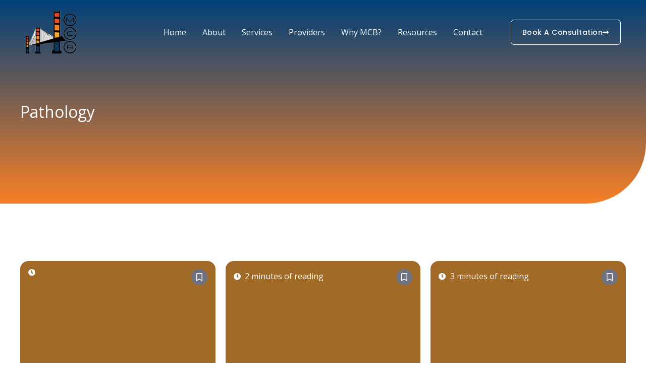

--- FILE ---
content_type: text/css; charset=utf-8
request_url: https://mcbcollects.com/wp-content/uploads/elementor/css/post-1964.css?ver=1768950639
body_size: 1865
content:
.elementor-1964 .elementor-element.elementor-element-6e07954:not(.elementor-motion-effects-element-type-background), .elementor-1964 .elementor-element.elementor-element-6e07954 > .elementor-motion-effects-container > .elementor-motion-effects-layer{background-color:#02010100;}.elementor-1964 .elementor-element.elementor-element-6e07954{transition:background 0.3s, border 0.3s, border-radius 0.3s, box-shadow 0.3s;margin-top:0px;margin-bottom:0px;padding:20px 50px 20px 50px;z-index:1000;}.elementor-1964 .elementor-element.elementor-element-6e07954 > .elementor-background-overlay{transition:background 0.3s, border-radius 0.3s, opacity 0.3s;}.elementor-bc-flex-widget .elementor-1964 .elementor-element.elementor-element-c0b2a80.elementor-column .elementor-widget-wrap{align-items:center;}.elementor-1964 .elementor-element.elementor-element-c0b2a80.elementor-column.elementor-element[data-element_type="column"] > .elementor-widget-wrap.elementor-element-populated{align-content:center;align-items:center;}.elementor-1964 .elementor-element.elementor-element-c0b2a80 > .elementor-element-populated{padding:0px 0px 0px 0px;}.elementor-1964 .elementor-element.elementor-element-2ebc60f{text-align:start;}.elementor-1964 .elementor-element.elementor-element-2ebc60f img{width:70%;}.elementor-bc-flex-widget .elementor-1964 .elementor-element.elementor-element-adf1858.elementor-column .elementor-widget-wrap{align-items:center;}.elementor-1964 .elementor-element.elementor-element-adf1858.elementor-column.elementor-element[data-element_type="column"] > .elementor-widget-wrap.elementor-element-populated{align-content:center;align-items:center;}.elementor-1964 .elementor-element.elementor-element-adf1858.elementor-column > .elementor-widget-wrap{justify-content:flex-end;}.elementor-1964 .elementor-element.elementor-element-adf1858 > .elementor-widget-wrap > .elementor-widget:not(.elementor-widget__width-auto):not(.elementor-widget__width-initial):not(:last-child):not(.elementor-absolute){margin-block-end:0px;}.elementor-1964 .elementor-element.elementor-element-adf1858 > .elementor-element-populated{padding:0px 0px 0px 0px;}.elementor-1964 .elementor-element.elementor-element-464ec28{width:auto;max-width:auto;--e-nav-menu-horizontal-menu-item-margin:calc( 16px / 2 );}.elementor-1964 .elementor-element.elementor-element-464ec28 > .elementor-widget-container{margin:0px 16px 0px 0px;}.elementor-1964 .elementor-element.elementor-element-464ec28 .elementor-menu-toggle{margin-left:auto;}.elementor-1964 .elementor-element.elementor-element-464ec28 .elementor-nav-menu--main .elementor-item{color:var( --e-global-color-astglobalcolor5 );fill:var( --e-global-color-astglobalcolor5 );padding-left:8px;padding-right:8px;}.elementor-1964 .elementor-element.elementor-element-464ec28 .elementor-nav-menu--main:not(.elementor-nav-menu--layout-horizontal) .elementor-nav-menu > li:not(:last-child){margin-bottom:16px;}.elementor-1964 .elementor-element.elementor-element-464ec28 .elementor-nav-menu--dropdown a, .elementor-1964 .elementor-element.elementor-element-464ec28 .elementor-menu-toggle{color:var( --e-global-color-astglobalcolor2 );fill:var( --e-global-color-astglobalcolor2 );}.elementor-1964 .elementor-element.elementor-element-464ec28 .elementor-nav-menu--dropdown{background-color:#FFFFFF;border-radius:6px 6px 6px 6px;}.elementor-1964 .elementor-element.elementor-element-464ec28 .elementor-nav-menu--dropdown a:hover,
					.elementor-1964 .elementor-element.elementor-element-464ec28 .elementor-nav-menu--dropdown a:focus,
					.elementor-1964 .elementor-element.elementor-element-464ec28 .elementor-nav-menu--dropdown a.elementor-item-active,
					.elementor-1964 .elementor-element.elementor-element-464ec28 .elementor-nav-menu--dropdown a.highlighted,
					.elementor-1964 .elementor-element.elementor-element-464ec28 .elementor-menu-toggle:hover,
					.elementor-1964 .elementor-element.elementor-element-464ec28 .elementor-menu-toggle:focus{color:var( --e-global-color-astglobalcolor0 );}.elementor-1964 .elementor-element.elementor-element-464ec28 .elementor-nav-menu--dropdown a:hover,
					.elementor-1964 .elementor-element.elementor-element-464ec28 .elementor-nav-menu--dropdown a:focus,
					.elementor-1964 .elementor-element.elementor-element-464ec28 .elementor-nav-menu--dropdown a.elementor-item-active,
					.elementor-1964 .elementor-element.elementor-element-464ec28 .elementor-nav-menu--dropdown a.highlighted{background-color:#F7F7F7;}.elementor-1964 .elementor-element.elementor-element-464ec28 .elementor-nav-menu--dropdown a.elementor-item-active{color:var( --e-global-color-astglobalcolor0 );background-color:#F7F7F7;}.elementor-1964 .elementor-element.elementor-element-464ec28 .elementor-nav-menu--dropdown li:first-child a{border-top-left-radius:6px;border-top-right-radius:6px;}.elementor-1964 .elementor-element.elementor-element-464ec28 .elementor-nav-menu--dropdown li:last-child a{border-bottom-right-radius:6px;border-bottom-left-radius:6px;}.elementor-1964 .elementor-element.elementor-element-464ec28 div.elementor-menu-toggle{color:var( --e-global-color-text );}.elementor-1964 .elementor-element.elementor-element-464ec28 div.elementor-menu-toggle svg{fill:var( --e-global-color-text );}.elementor-1964 .elementor-element.elementor-element-11d560e .elementor-button{background-color:#F8802600;fill:var( --e-global-color-20858dd6 );color:var( --e-global-color-20858dd6 );box-shadow:0px 0px 0px 0px rgba(0,0,0,0.5);border-style:solid;border-width:1px 1px 1px 1px;border-color:var( --e-global-color-20858dd6 );padding:17px 22px 17px 22px;}.elementor-1964 .elementor-element.elementor-element-11d560e .elementor-button:hover, .elementor-1964 .elementor-element.elementor-element-11d560e .elementor-button:focus{background-color:var( --e-global-color-astglobalcolor0 );color:var( --e-global-color-20858dd6 );border-color:var( --e-global-color-astglobalcolor0 );}.elementor-1964 .elementor-element.elementor-element-11d560e{width:auto;max-width:auto;}.elementor-1964 .elementor-element.elementor-element-11d560e > .elementor-widget-container{padding:0px 0px 0px 32px;}.elementor-1964 .elementor-element.elementor-element-11d560e .elementor-button-content-wrapper{flex-direction:row-reverse;}.elementor-1964 .elementor-element.elementor-element-11d560e .elementor-button .elementor-button-content-wrapper{gap:16px;}.elementor-1964 .elementor-element.elementor-element-11d560e .elementor-button:hover svg, .elementor-1964 .elementor-element.elementor-element-11d560e .elementor-button:focus svg{fill:var( --e-global-color-20858dd6 );}.elementor-1964 .elementor-element.elementor-element-ae08a1a{width:auto;max-width:auto;}.elementor-1964 .elementor-element.elementor-element-ae08a1a > .elementor-widget-container{margin:0px 0px -8px 0px;padding:0px 0px 0px 0px;}.elementor-1964 .elementor-element.elementor-element-ae08a1a .elementor-icon-wrapper{text-align:center;}.elementor-1964 .elementor-element.elementor-element-ae08a1a.elementor-view-stacked .elementor-icon{background-color:var( --e-global-color-20858dd6 );}.elementor-1964 .elementor-element.elementor-element-ae08a1a.elementor-view-framed .elementor-icon, .elementor-1964 .elementor-element.elementor-element-ae08a1a.elementor-view-default .elementor-icon{color:var( --e-global-color-20858dd6 );border-color:var( --e-global-color-20858dd6 );}.elementor-1964 .elementor-element.elementor-element-ae08a1a.elementor-view-framed .elementor-icon, .elementor-1964 .elementor-element.elementor-element-ae08a1a.elementor-view-default .elementor-icon svg{fill:var( --e-global-color-20858dd6 );}.elementor-1964 .elementor-element.elementor-element-ae08a1a .elementor-icon{font-size:24px;}.elementor-1964 .elementor-element.elementor-element-ae08a1a .elementor-icon svg{height:24px;}.elementor-1964 .elementor-element.elementor-element-38f8377{width:auto;max-width:auto;}.elementor-1964 .elementor-element.elementor-element-38f8377 > .elementor-widget-container{margin:0px 0px -8px 0px;padding:0px 0px 0px 0px;}.elementor-1964 .elementor-element.elementor-element-38f8377 .elementor-icon-wrapper{text-align:center;}.elementor-1964 .elementor-element.elementor-element-38f8377.elementor-view-stacked .elementor-icon{background-color:var( --e-global-color-20858dd6 );}.elementor-1964 .elementor-element.elementor-element-38f8377.elementor-view-framed .elementor-icon, .elementor-1964 .elementor-element.elementor-element-38f8377.elementor-view-default .elementor-icon{color:var( --e-global-color-20858dd6 );border-color:var( --e-global-color-20858dd6 );}.elementor-1964 .elementor-element.elementor-element-38f8377.elementor-view-framed .elementor-icon, .elementor-1964 .elementor-element.elementor-element-38f8377.elementor-view-default .elementor-icon svg{fill:var( --e-global-color-20858dd6 );}.elementor-1964 .elementor-element.elementor-element-38f8377 .elementor-icon{font-size:24px;}.elementor-1964 .elementor-element.elementor-element-38f8377 .elementor-icon svg{height:24px;}.elementor-1964 .elementor-element.elementor-element-c80f29c:not(.elementor-motion-effects-element-type-background), .elementor-1964 .elementor-element.elementor-element-c80f29c > .elementor-motion-effects-container > .elementor-motion-effects-layer{background-color:#02010100;}.elementor-1964 .elementor-element.elementor-element-c80f29c{transition:background 0.3s, border 0.3s, border-radius 0.3s, box-shadow 0.3s;margin-top:0px;margin-bottom:0px;padding:20px 50px 20px 50px;z-index:1000;}.elementor-1964 .elementor-element.elementor-element-c80f29c > .elementor-background-overlay{transition:background 0.3s, border-radius 0.3s, opacity 0.3s;}.elementor-bc-flex-widget .elementor-1964 .elementor-element.elementor-element-d52a6ae.elementor-column .elementor-widget-wrap{align-items:center;}.elementor-1964 .elementor-element.elementor-element-d52a6ae.elementor-column.elementor-element[data-element_type="column"] > .elementor-widget-wrap.elementor-element-populated{align-content:center;align-items:center;}.elementor-1964 .elementor-element.elementor-element-d52a6ae > .elementor-element-populated{padding:0px 0px 0px 0px;}.elementor-bc-flex-widget .elementor-1964 .elementor-element.elementor-element-e652c4b.elementor-column .elementor-widget-wrap{align-items:center;}.elementor-1964 .elementor-element.elementor-element-e652c4b.elementor-column.elementor-element[data-element_type="column"] > .elementor-widget-wrap.elementor-element-populated{align-content:center;align-items:center;}.elementor-1964 .elementor-element.elementor-element-e652c4b.elementor-column > .elementor-widget-wrap{justify-content:flex-end;}.elementor-1964 .elementor-element.elementor-element-e652c4b > .elementor-widget-wrap > .elementor-widget:not(.elementor-widget__width-auto):not(.elementor-widget__width-initial):not(:last-child):not(.elementor-absolute){margin-block-end:0px;}.elementor-1964 .elementor-element.elementor-element-e652c4b > .elementor-element-populated{padding:0px 0px 0px 0px;}.elementor-1964 .elementor-element.elementor-element-7312ffe .jet-hamburger-panel__inner{background-color:#FFE0C8;}.elementor-1964 .elementor-element.elementor-element-7312ffe .jet-hamburger-panel__toggle{background-color:var( --e-global-color-astglobalcolor0 );padding:10px 10px 10px 10px;border-radius:3px 3px 3px 3px;}.elementor-1964 .elementor-element.elementor-element-7312ffe{width:auto;max-width:auto;}.elementor-1964 .elementor-element.elementor-element-7312ffe .jet-hamburger-panel{justify-content:flex-end;}.elementor-1964 .elementor-element.elementor-element-7312ffe .jet-hamburger-panel__instance{width:25%;}.elementor-1964 .elementor-element.elementor-element-7312ffe .jet-hamburger-panel__close-button{color:var( --e-global-color-astglobalcolor1 );font-size:26px;}.elementor-1964 .elementor-element.elementor-element-7312ffe .jet-hamburger-panel__close-button:before{font-size:26px;}.elementor-1964 .elementor-element.elementor-element-7312ffe .jet-hamburger-panel__icon{color:var( --e-global-color-astglobalcolor2 );background-color:rgba(255,255,255,0);font-size:24px;}.elementor-1964 .elementor-element.elementor-element-7312ffe .jet-hamburger-panel__icon:before{font-size:24px;}.elementor-1964 .elementor-element.elementor-element-7312ffe .jet-hamburger-panel__toggle:hover .jet-hamburger-panel__icon{color:var( --e-global-color-astglobalcolor1 );}.elementor-1964 .elementor-element.elementor-element-7312ffe .jet-hamburger-panel__toggle-label{font-family:"Roboto", Sans-serif;font-size:15px;font-weight:400;text-transform:none;font-style:normal;line-height:1.8em;letter-spacing:0px;word-spacing:0em;}.elementor-theme-builder-content-area{height:400px;}.elementor-location-header:before, .elementor-location-footer:before{content:"";display:table;clear:both;}@media(min-width:768px){.elementor-1964 .elementor-element.elementor-element-c0b2a80{width:14.692%;}.elementor-1964 .elementor-element.elementor-element-adf1858{width:85.308%;}.elementor-1964 .elementor-element.elementor-element-d52a6ae{width:14.692%;}.elementor-1964 .elementor-element.elementor-element-e652c4b{width:85.308%;}}@media(max-width:1024px){.elementor-1964 .elementor-element.elementor-element-c80f29c{padding:16px 40px 16px 40px;}.elementor-1964 .elementor-element.elementor-element-98f5ed9{text-align:start;}.elementor-1964 .elementor-element.elementor-element-7312ffe > .elementor-widget-container{margin:0px 0px 0px 16px;padding:0px 0px 0px 0px;}.elementor-1964 .elementor-element.elementor-element-7312ffe .jet-hamburger-panel__instance{width:60%;}.elementor-1964 .elementor-element.elementor-element-7312ffe .jet-hamburger-panel__close-button:before{font-size:24px;}.elementor-1964 .elementor-element.elementor-element-7312ffe .jet-hamburger-panel__close-button{font-size:24px;}.elementor-1964 .elementor-element.elementor-element-7312ffe .jet-hamburger-panel__toggle{padding:10px 10px 10px 10px;}.elementor-1964 .elementor-element.elementor-element-7312ffe .jet-hamburger-panel__icon:before{font-size:24px;}.elementor-1964 .elementor-element.elementor-element-7312ffe .jet-hamburger-panel__icon{font-size:24px;}.elementor-1964 .elementor-element.elementor-element-7312ffe .jet-hamburger-panel__toggle-label{line-height:1.5em;}}@media(max-width:767px){.elementor-1964 .elementor-element.elementor-element-c80f29c{padding:24px 24px 24px 24px;}.elementor-1964 .elementor-element.elementor-element-d52a6ae{width:40%;}.elementor-1964 .elementor-element.elementor-element-98f5ed9{text-align:start;}.elementor-1964 .elementor-element.elementor-element-98f5ed9 img{width:64px;}.elementor-1964 .elementor-element.elementor-element-e652c4b{width:60%;}.elementor-1964 .elementor-element.elementor-element-7312ffe .jet-hamburger-panel{justify-content:flex-end;}.elementor-1964 .elementor-element.elementor-element-7312ffe .jet-hamburger-panel__instance{width:100%;}.elementor-1964 .elementor-element.elementor-element-7312ffe .jet-hamburger-panel__close-button:before{font-size:22px;}.elementor-1964 .elementor-element.elementor-element-7312ffe .jet-hamburger-panel__close-button{font-size:22px;width:40px;height:40px;}.elementor-1964 .elementor-element.elementor-element-7312ffe .jet-hamburger-panel__toggle{padding:8px 8px 8px 8px;}.elementor-1964 .elementor-element.elementor-element-7312ffe .jet-hamburger-panel__icon:before{font-size:16px;}.elementor-1964 .elementor-element.elementor-element-7312ffe .jet-hamburger-panel__icon{font-size:16px;}}/* Start custom CSS for section, class: .elementor-element-6e07954 */.elementor-1964 .elementor-element.elementor-element-6e07954 {
    position: absolute;
}/* End custom CSS */
/* Start custom CSS for section, class: .elementor-element-c80f29c */.elementor-1964 .elementor-element.elementor-element-c80f29c {
    position: absolute;
}/* End custom CSS */

--- FILE ---
content_type: text/css; charset=utf-8
request_url: https://mcbcollects.com/wp-content/uploads/elementor/css/post-1484.css?ver=1768950640
body_size: 2493
content:
.elementor-1484 .elementor-element.elementor-element-19ff886:not(.elementor-motion-effects-element-type-background), .elementor-1484 .elementor-element.elementor-element-19ff886 > .elementor-motion-effects-container > .elementor-motion-effects-layer{background-color:var( --e-global-color-astglobalcolor1 );}.elementor-1484 .elementor-element.elementor-element-19ff886{transition:background 0.3s, border 0.3s, border-radius 0.3s, box-shadow 0.3s;padding:104px 0px 104px 0px;}.elementor-1484 .elementor-element.elementor-element-19ff886 > .elementor-background-overlay{transition:background 0.3s, border-radius 0.3s, opacity 0.3s;}.elementor-1484 .elementor-element.elementor-element-d72a7b4 > .elementor-element-populated{margin:0px 0px 0px 0px;--e-column-margin-right:0px;--e-column-margin-left:0px;padding:0px 80px 0px 0px;}.elementor-1484 .elementor-element.elementor-element-4a6d7b1 > .elementor-widget-container{margin:0px 0px 0px 0px;}.elementor-1484 .elementor-element.elementor-element-4a6d7b1{text-align:start;}.elementor-1484 .elementor-element.elementor-element-4a6d7b1 .elementor-heading-title{color:var( --e-global-color-astglobalcolor5 );}.elementor-1484 .elementor-element.elementor-element-a70e223 .elementor-field-group{padding-right:calc( 16px/2 );padding-left:calc( 16px/2 );margin-bottom:16px;}.elementor-1484 .elementor-element.elementor-element-a70e223 .elementor-form-fields-wrapper{margin-left:calc( -16px/2 );margin-right:calc( -16px/2 );margin-bottom:-16px;}.elementor-1484 .elementor-element.elementor-element-a70e223 .elementor-field-group.recaptcha_v3-bottomleft, .elementor-1484 .elementor-element.elementor-element-a70e223 .elementor-field-group.recaptcha_v3-bottomright{margin-bottom:0;}body.rtl .elementor-1484 .elementor-element.elementor-element-a70e223 .elementor-labels-inline .elementor-field-group > label{padding-left:0px;}body:not(.rtl) .elementor-1484 .elementor-element.elementor-element-a70e223 .elementor-labels-inline .elementor-field-group > label{padding-right:0px;}body .elementor-1484 .elementor-element.elementor-element-a70e223 .elementor-labels-above .elementor-field-group > label{padding-bottom:0px;}.elementor-1484 .elementor-element.elementor-element-a70e223 .elementor-field-group > label, .elementor-1484 .elementor-element.elementor-element-a70e223 .elementor-field-subgroup label{color:var( --e-global-color-astglobalcolor5 );}.elementor-1484 .elementor-element.elementor-element-a70e223 .elementor-field-type-html{padding-bottom:0px;}.elementor-1484 .elementor-element.elementor-element-a70e223 .elementor-field-group .elementor-field:not(.elementor-select-wrapper){background-color:#ffffff;border-radius:8px 8px 8px 8px;}.elementor-1484 .elementor-element.elementor-element-a70e223 .elementor-field-group .elementor-select-wrapper select{background-color:#ffffff;border-radius:8px 8px 8px 8px;}.elementor-1484 .elementor-element.elementor-element-a70e223 .e-form__buttons__wrapper__button-next{background-color:var( --e-global-color-astglobalcolor0 );color:#ffffff;}.elementor-1484 .elementor-element.elementor-element-a70e223 .elementor-button[type="submit"]{background-color:var( --e-global-color-astglobalcolor0 );color:#ffffff;}.elementor-1484 .elementor-element.elementor-element-a70e223 .elementor-button[type="submit"] svg *{fill:#ffffff;}.elementor-1484 .elementor-element.elementor-element-a70e223 .e-form__buttons__wrapper__button-previous{color:#ffffff;}.elementor-1484 .elementor-element.elementor-element-a70e223 .e-form__buttons__wrapper__button-next:hover{color:#ffffff;}.elementor-1484 .elementor-element.elementor-element-a70e223 .elementor-button[type="submit"]:hover{color:#ffffff;}.elementor-1484 .elementor-element.elementor-element-a70e223 .elementor-button[type="submit"]:hover svg *{fill:#ffffff;}.elementor-1484 .elementor-element.elementor-element-a70e223 .e-form__buttons__wrapper__button-previous:hover{color:#ffffff;}.elementor-1484 .elementor-element.elementor-element-a70e223 .elementor-button{border-radius:8px 8px 8px 8px;padding:16px 32px 16px 32px;}.elementor-1484 .elementor-element.elementor-element-a70e223 .elementor-message.elementor-message-success{color:#FFFFFF;}.elementor-1484 .elementor-element.elementor-element-a70e223{--e-form-steps-indicators-spacing:20px;--e-form-steps-indicator-padding:30px;--e-form-steps-indicator-inactive-secondary-color:#ffffff;--e-form-steps-indicator-active-secondary-color:#ffffff;--e-form-steps-indicator-completed-secondary-color:#ffffff;--e-form-steps-divider-width:1px;--e-form-steps-divider-gap:10px;}.elementor-bc-flex-widget .elementor-1484 .elementor-element.elementor-element-a6293b1.elementor-column .elementor-widget-wrap{align-items:center;}.elementor-1484 .elementor-element.elementor-element-a6293b1.elementor-column.elementor-element[data-element_type="column"] > .elementor-widget-wrap.elementor-element-populated{align-content:center;align-items:center;}.elementor-1484 .elementor-element.elementor-element-a6293b1 > .elementor-element-populated{padding:0px 0px 0px 80px;}.elementor-1484 .elementor-element.elementor-element-564e95b .elementor-heading-title{color:var( --e-global-color-astglobalcolor5 );}.elementor-1484 .elementor-element.elementor-element-6e09391{color:#DEE1F8;}.elementor-1484 .elementor-element.elementor-element-fef3f00{color:#DEE1F8;}.elementor-1484 .elementor-element.elementor-element-8dadc62 > .elementor-widget-container{margin:0px 0px 0px 0px;}.elementor-1484 .elementor-element.elementor-element-8dadc62 .elementor-heading-title{color:var( --e-global-color-astglobalcolor5 );}.elementor-1484 .elementor-element.elementor-element-ea156b4 .elementor-star-rating{font-size:16px;}.elementor-1484 .elementor-element.elementor-element-ea156b4 .elementor-star-rating i:not(:last-of-type){margin-inline-end:2px;}.elementor-1484 .elementor-element.elementor-element-ea156b4 .elementor-star-rating i:before{color:#EBCE43;}.elementor-1484 .elementor-element.elementor-element-bacb959{--display:flex;--flex-direction:row;--container-widget-width:calc( ( 1 - var( --container-widget-flex-grow ) ) * 100% );--container-widget-height:100%;--container-widget-flex-grow:1;--container-widget-align-self:stretch;--flex-wrap-mobile:wrap;--align-items:stretch;--gap:0px 32px;--row-gap:0px;--column-gap:32px;border-style:solid;--border-style:solid;border-width:1px 0px 0px 0px;--border-top-width:1px;--border-right-width:0px;--border-bottom-width:0px;--border-left-width:0px;border-color:var( --e-global-color-astglobalcolor3 );--border-color:var( --e-global-color-astglobalcolor3 );--padding-top:50px;--padding-bottom:50px;--padding-left:0px;--padding-right:0px;}.elementor-1484 .elementor-element.elementor-element-bacb959:not(.elementor-motion-effects-element-type-background), .elementor-1484 .elementor-element.elementor-element-bacb959 > .elementor-motion-effects-container > .elementor-motion-effects-layer{background-color:var( --e-global-color-astglobalcolor1 );}.elementor-1484 .elementor-element.elementor-element-be8532f{--display:flex;--padding-top:0px;--padding-bottom:0px;--padding-left:0px;--padding-right:0px;}.elementor-1484 .elementor-element.elementor-element-1c2a0e3{text-align:start;}.elementor-1484 .elementor-element.elementor-element-1c2a0e3 img{width:57%;}.elementor-1484 .elementor-element.elementor-element-994cfe7 > .elementor-widget-container{padding:0px 80px 0px 0px;}.elementor-1484 .elementor-element.elementor-element-994cfe7{text-align:start;color:var( --e-global-color-astglobalcolor5 );}.elementor-1484 .elementor-element.elementor-element-8507681{--display:flex;--padding-top:0px;--padding-bottom:0px;--padding-left:0px;--padding-right:0px;}.elementor-1484 .elementor-element.elementor-element-4ac319a .elementor-heading-title{color:var( --e-global-color-astglobalcolor5 );}.elementor-1484 .elementor-element.elementor-element-66cddfc > .elementor-widget-container{margin:4px 0px 0px 0px;}.elementor-1484 .elementor-element.elementor-element-66cddfc .elementor-nav-menu--main .elementor-item{color:var( --e-global-color-astglobalcolor5 );fill:var( --e-global-color-astglobalcolor5 );padding-left:0px;padding-right:0px;padding-top:0px;padding-bottom:0px;}.elementor-1484 .elementor-element.elementor-element-66cddfc{--e-nav-menu-horizontal-menu-item-margin:calc( 10px / 2 );}.elementor-1484 .elementor-element.elementor-element-66cddfc .elementor-nav-menu--main:not(.elementor-nav-menu--layout-horizontal) .elementor-nav-menu > li:not(:last-child){margin-bottom:10px;}.elementor-1484 .elementor-element.elementor-element-7656caf{--display:flex;--padding-top:0px;--padding-bottom:0px;--padding-left:0px;--padding-right:0px;}.elementor-1484 .elementor-element.elementor-element-9739eb5 .elementor-heading-title{color:var( --e-global-color-astglobalcolor5 );}.elementor-1484 .elementor-element.elementor-element-b6d200c > .elementor-widget-container{margin:0px 0px 0px 0px;padding:0px 0px 0px 0px;}.elementor-1484 .elementor-element.elementor-element-b6d200c{color:var( --e-global-color-astglobalcolor5 );}.elementor-1484 .elementor-element.elementor-element-04ba33f{--display:flex;--flex-direction:row;--container-widget-width:calc( ( 1 - var( --container-widget-flex-grow ) ) * 100% );--container-widget-height:100%;--container-widget-flex-grow:1;--container-widget-align-self:stretch;--flex-wrap-mobile:wrap;--align-items:stretch;--gap:10px 8px;--row-gap:10px;--column-gap:8px;--padding-top:0px;--padding-bottom:0px;--padding-left:0px;--padding-right:0px;}.elementor-1484 .elementor-element.elementor-element-8a0bb43{--grid-template-columns:repeat(0, auto);width:auto;max-width:auto;--icon-size:16px;--grid-column-gap:16px;--grid-row-gap:0px;}.elementor-1484 .elementor-element.elementor-element-8a0bb43 .elementor-widget-container{text-align:left;}.elementor-1484 .elementor-element.elementor-element-8a0bb43 > .elementor-widget-container{margin:0px 0px 0px 0px;}.elementor-1484 .elementor-element.elementor-element-8a0bb43 .elementor-social-icon{background-color:var( --e-global-color-astglobalcolor0 );--icon-padding:0.6em;}.elementor-1484 .elementor-element.elementor-element-8a0bb43 .elementor-social-icon i{color:#FFFFFF;}.elementor-1484 .elementor-element.elementor-element-8a0bb43 .elementor-social-icon svg{fill:#FFFFFF;}.elementor-1484 .elementor-element.elementor-element-30b92df{--grid-template-columns:repeat(0, auto);width:auto;max-width:auto;--icon-size:16px;--grid-column-gap:16px;--grid-row-gap:0px;}.elementor-1484 .elementor-element.elementor-element-30b92df .elementor-widget-container{text-align:left;}.elementor-1484 .elementor-element.elementor-element-30b92df > .elementor-widget-container{margin:0px 0px 0px 0px;}.elementor-1484 .elementor-element.elementor-element-30b92df .elementor-social-icon{background-color:var( --e-global-color-astglobalcolor0 );--icon-padding:0.6em;}.elementor-1484 .elementor-element.elementor-element-30b92df .elementor-social-icon i{color:#FFFFFF;}.elementor-1484 .elementor-element.elementor-element-30b92df .elementor-social-icon svg{fill:#FFFFFF;}.elementor-1484 .elementor-element.elementor-element-a234e60{--grid-template-columns:repeat(0, auto);width:auto;max-width:auto;--icon-size:16px;--grid-column-gap:16px;--grid-row-gap:0px;}.elementor-1484 .elementor-element.elementor-element-a234e60 .elementor-widget-container{text-align:left;}.elementor-1484 .elementor-element.elementor-element-a234e60 > .elementor-widget-container{margin:0px 0px 0px 0px;}.elementor-1484 .elementor-element.elementor-element-a234e60 .elementor-social-icon{background-color:var( --e-global-color-astglobalcolor0 );--icon-padding:0.6em;}.elementor-1484 .elementor-element.elementor-element-a234e60 .elementor-social-icon i{color:#FFFFFF;}.elementor-1484 .elementor-element.elementor-element-a234e60 .elementor-social-icon svg{fill:#FFFFFF;}.elementor-1484 .elementor-element.elementor-element-e818480{--grid-template-columns:repeat(0, auto);width:auto;max-width:auto;--icon-size:16px;--grid-column-gap:16px;--grid-row-gap:0px;}.elementor-1484 .elementor-element.elementor-element-e818480 .elementor-widget-container{text-align:left;}.elementor-1484 .elementor-element.elementor-element-e818480 > .elementor-widget-container{margin:0px 0px 0px 0px;}.elementor-1484 .elementor-element.elementor-element-e818480 .elementor-social-icon{background-color:var( --e-global-color-astglobalcolor0 );--icon-padding:0.6em;}.elementor-1484 .elementor-element.elementor-element-e818480 .elementor-social-icon i{color:#FFFFFF;}.elementor-1484 .elementor-element.elementor-element-e818480 .elementor-social-icon svg{fill:#FFFFFF;}.elementor-1484 .elementor-element.elementor-element-e89caef{--display:flex;--padding-top:10px;--padding-bottom:0px;--padding-left:0px;--padding-right:0px;}.elementor-1484 .elementor-element.elementor-element-ee809cb{--display:flex;--flex-direction:row;--container-widget-width:calc( ( 1 - var( --container-widget-flex-grow ) ) * 100% );--container-widget-height:100%;--container-widget-flex-grow:1;--container-widget-align-self:stretch;--flex-wrap-mobile:wrap;--align-items:stretch;--gap:10px 10px;--row-gap:10px;--column-gap:10px;}.elementor-1484 .elementor-element.elementor-element-ae99a75{--display:flex;}.elementor-1484 .elementor-element.elementor-element-4e02ac1 .elementor-heading-title{color:var( --e-global-color-astglobalcolor5 );}.elementor-1484 .elementor-element.elementor-element-323d8ba{--display:flex;--flex-direction:row;--container-widget-width:calc( ( 1 - var( --container-widget-flex-grow ) ) * 100% );--container-widget-height:100%;--container-widget-flex-grow:1;--container-widget-align-self:stretch;--flex-wrap-mobile:wrap;--align-items:stretch;--gap:10px 10px;--row-gap:10px;--column-gap:10px;}.elementor-1484 .elementor-element.elementor-element-edb2052{--display:flex;}.elementor-1484 .elementor-element.elementor-element-7630d35 > .elementor-widget-container{margin:4px 0px 0px 0px;}.elementor-1484 .elementor-element.elementor-element-7630d35 .elementor-nav-menu--main .elementor-item{color:var( --e-global-color-astglobalcolor5 );fill:var( --e-global-color-astglobalcolor5 );padding-left:0px;padding-right:0px;padding-top:0px;padding-bottom:0px;}.elementor-1484 .elementor-element.elementor-element-7630d35{--e-nav-menu-horizontal-menu-item-margin:calc( 10px / 2 );}.elementor-1484 .elementor-element.elementor-element-7630d35 .elementor-nav-menu--main:not(.elementor-nav-menu--layout-horizontal) .elementor-nav-menu > li:not(:last-child){margin-bottom:10px;}.elementor-1484 .elementor-element.elementor-element-9f99290:not(.elementor-motion-effects-element-type-background), .elementor-1484 .elementor-element.elementor-element-9f99290 > .elementor-motion-effects-container > .elementor-motion-effects-layer{background-color:var( --e-global-color-astglobalcolor1 );}.elementor-1484 .elementor-element.elementor-element-9f99290{border-style:solid;border-width:1px 0px 0px 0px;border-color:var( --e-global-color-astglobalcolor3 );transition:background 0.3s, border 0.3s, border-radius 0.3s, box-shadow 0.3s;padding:20px 0px 20px 0px;}.elementor-1484 .elementor-element.elementor-element-9f99290 > .elementor-background-overlay{transition:background 0.3s, border-radius 0.3s, opacity 0.3s;}.elementor-bc-flex-widget .elementor-1484 .elementor-element.elementor-element-17bc733.elementor-column .elementor-widget-wrap{align-items:center;}.elementor-1484 .elementor-element.elementor-element-17bc733.elementor-column.elementor-element[data-element_type="column"] > .elementor-widget-wrap.elementor-element-populated{align-content:center;align-items:center;}.elementor-1484 .elementor-element.elementor-element-17bc733 > .elementor-element-populated{padding:0px 0px 0px 0px;}.elementor-1484 .elementor-element.elementor-element-3046197{text-align:start;color:var( --e-global-color-astglobalcolor5 );}.elementor-bc-flex-widget .elementor-1484 .elementor-element.elementor-element-ac360d1.elementor-column .elementor-widget-wrap{align-items:center;}.elementor-1484 .elementor-element.elementor-element-ac360d1.elementor-column.elementor-element[data-element_type="column"] > .elementor-widget-wrap.elementor-element-populated{align-content:center;align-items:center;}.elementor-1484 .elementor-element.elementor-element-ac360d1 > .elementor-element-populated{padding:0px 0px 0px 0px;}.elementor-1484 .elementor-element.elementor-element-453d84f{margin-top:0px;margin-bottom:0px;}.elementor-bc-flex-widget .elementor-1484 .elementor-element.elementor-element-f81e7ed.elementor-column .elementor-widget-wrap{align-items:center;}.elementor-1484 .elementor-element.elementor-element-f81e7ed.elementor-column.elementor-element[data-element_type="column"] > .elementor-widget-wrap.elementor-element-populated{align-content:center;align-items:center;}.elementor-1484 .elementor-element.elementor-element-f81e7ed.elementor-column > .elementor-widget-wrap{justify-content:space-between;}.elementor-1484 .elementor-element.elementor-element-f81e7ed > .elementor-element-populated{padding:0px 0px 0px 0px;}.elementor-1484 .elementor-element.elementor-element-d705e6d{width:auto;max-width:auto;text-align:end;}.elementor-1484 .elementor-element.elementor-element-d705e6d .elementor-heading-title{color:var( --e-global-color-astglobalcolor5 );}.elementor-1484 .elementor-element.elementor-element-f765a2e{width:auto;max-width:auto;text-align:end;}.elementor-1484 .elementor-element.elementor-element-f765a2e .elementor-heading-title{color:var( --e-global-color-astglobalcolor5 );}.elementor-theme-builder-content-area{height:400px;}.elementor-location-header:before, .elementor-location-footer:before{content:"";display:table;clear:both;}@media(min-width:768px){.elementor-1484 .elementor-element.elementor-element-8507681{--width:68%;}.elementor-1484 .elementor-element.elementor-element-7656caf{--width:63%;}.elementor-1484 .elementor-element.elementor-element-e89caef{--width:0%;}}@media(max-width:1024px){.elementor-1484 .elementor-element.elementor-element-19ff886{padding:80px 40px 80px 40px;}.elementor-1484 .elementor-element.elementor-element-d72a7b4 > .elementor-element-populated{padding:0px 0px 0px 0px;}.elementor-1484 .elementor-element.elementor-element-bacb959{--flex-direction:row;--container-widget-width:initial;--container-widget-height:100%;--container-widget-flex-grow:1;--container-widget-align-self:stretch;--flex-wrap-mobile:wrap;--gap:32px 32px;--row-gap:32px;--column-gap:32px;--flex-wrap:wrap;--padding-top:80px;--padding-bottom:80px;--padding-left:40px;--padding-right:40px;}.elementor-1484 .elementor-element.elementor-element-be8532f{--padding-top:0px;--padding-bottom:0px;--padding-left:0px;--padding-right:0px;}.elementor-1484 .elementor-element.elementor-element-994cfe7 > .elementor-widget-container{padding:0px 40px 0px 0px;}.elementor-1484 .elementor-element.elementor-element-8507681{--padding-top:0px;--padding-bottom:0px;--padding-left:0px;--padding-right:0px;}.elementor-1484 .elementor-element.elementor-element-7656caf{--padding-top:0px;--padding-bottom:0px;--padding-left:0px;--padding-right:0px;}.elementor-1484 .elementor-element.elementor-element-e89caef{--padding-top:30px;--padding-bottom:0px;--padding-left:0px;--padding-right:0px;}.elementor-1484 .elementor-element.elementor-element-ee809cb{--margin-top:0px;--margin-bottom:0px;--margin-left:0px;--margin-right:0px;}.elementor-1484 .elementor-element.elementor-element-ae99a75{--padding-top:0px;--padding-bottom:0px;--padding-left:0px;--padding-right:0px;}.elementor-1484 .elementor-element.elementor-element-edb2052{--padding-top:0px;--padding-bottom:0px;--padding-left:0px;--padding-right:0px;}.elementor-1484 .elementor-element.elementor-element-9f99290{padding:10px 40px 10px 40px;}.elementor-bc-flex-widget .elementor-1484 .elementor-element.elementor-element-f81e7ed.elementor-column .elementor-widget-wrap{align-items:center;}.elementor-1484 .elementor-element.elementor-element-f81e7ed.elementor-column.elementor-element[data-element_type="column"] > .elementor-widget-wrap.elementor-element-populated{align-content:center;align-items:center;}}@media(max-width:767px){.elementor-1484 .elementor-element.elementor-element-19ff886{padding:64px 24px 64px 24px;}.elementor-1484 .elementor-element.elementor-element-a6293b1 > .elementor-element-populated{margin:32px 0px 0px 0px;--e-column-margin-right:0px;--e-column-margin-left:0px;padding:0px 0px 0px 0px;}.elementor-1484 .elementor-element.elementor-element-564e95b{text-align:start;}.elementor-1484 .elementor-element.elementor-element-6e09391 > .elementor-widget-container{margin:0px 0px 0px 0px;padding:0px 0px 0px 0px;}.elementor-1484 .elementor-element.elementor-element-6e09391{text-align:start;}.elementor-1484 .elementor-element.elementor-element-fef3f00 > .elementor-widget-container{margin:0px 0px 0px 0px;padding:0px 0px 0px 0px;}.elementor-1484 .elementor-element.elementor-element-fef3f00{text-align:start;}.elementor-1484 .elementor-element.elementor-element-8dadc62 > .elementor-widget-container{margin:24px 0px 0px 0px;}.elementor-1484 .elementor-element.elementor-element-8dadc62{text-align:start;}.elementor-1484 .elementor-element.elementor-element-ea156b4{text-align:start;}.elementor-1484 .elementor-element.elementor-element-bacb959{--padding-top:50px;--padding-bottom:50px;--padding-left:24px;--padding-right:24px;}.elementor-1484 .elementor-element.elementor-element-be8532f{--padding-top:0px;--padding-bottom:30px;--padding-left:0px;--padding-right:0px;}.elementor-1484 .elementor-element.elementor-element-1c2a0e3 img{width:64%;}.elementor-1484 .elementor-element.elementor-element-8507681{--margin-top:0px;--margin-bottom:0px;--margin-left:0px;--margin-right:0px;--padding-top:0px;--padding-bottom:30px;--padding-left:0px;--padding-right:0px;}.elementor-1484 .elementor-element.elementor-element-7656caf{--padding-top:16px;--padding-bottom:0px;--padding-left:0px;--padding-right:0px;}.elementor-1484 .elementor-element.elementor-element-8a0bb43{--grid-column-gap:12px;}.elementor-1484 .elementor-element.elementor-element-30b92df{--grid-column-gap:12px;}.elementor-1484 .elementor-element.elementor-element-a234e60{--grid-column-gap:12px;}.elementor-1484 .elementor-element.elementor-element-e818480{--grid-column-gap:12px;}.elementor-1484 .elementor-element.elementor-element-e89caef{--margin-top:0px;--margin-bottom:0px;--margin-left:0px;--margin-right:0px;--padding-top:16px;--padding-bottom:30px;--padding-left:0px;--padding-right:0px;}.elementor-1484 .elementor-element.elementor-element-ae99a75{--margin-top:0px;--margin-bottom:0px;--margin-left:0px;--margin-right:0px;--padding-top:0px;--padding-bottom:16px;--padding-left:0px;--padding-right:0px;}.elementor-1484 .elementor-element.elementor-element-edb2052{--margin-top:0px;--margin-bottom:0px;--margin-left:0px;--margin-right:0px;--padding-top:0px;--padding-bottom:0px;--padding-left:0px;--padding-right:0px;}.elementor-1484 .elementor-element.elementor-element-9f99290{padding:24px 24px 24px 24px;}.elementor-1484 .elementor-element.elementor-element-17bc733 > .elementor-element-populated{padding:0px 0px 10px 0px;}.elementor-1484 .elementor-element.elementor-element-d705e6d{text-align:start;}.elementor-1484 .elementor-element.elementor-element-f765a2e{text-align:start;}}@media(max-width:1024px) and (min-width:768px){.elementor-1484 .elementor-element.elementor-element-be8532f{--width:30%;}.elementor-1484 .elementor-element.elementor-element-8507681{--width:30%;}.elementor-1484 .elementor-element.elementor-element-7656caf{--width:30%;}.elementor-1484 .elementor-element.elementor-element-e89caef{--width:50%;}}/* Start custom CSS for form, class: .elementor-element-a70e223 */.elementor-1484 .elementor-element.elementor-element-a70e223 button {
    margin-top: 16px;
}/* End custom CSS */

--- FILE ---
content_type: text/css; charset=utf-8
request_url: https://mcbcollects.com/wp-content/cache/background-css/1/mcbcollects.com/wp-content/uploads/elementor/css/post-4357.css?ver=1768952048&wpr_t=1769264618
body_size: 829
content:
.elementor-4357 .elementor-element.elementor-element-fb00e57:not(.elementor-motion-effects-element-type-background), .elementor-4357 .elementor-element.elementor-element-fb00e57 > .elementor-motion-effects-container > .elementor-motion-effects-layer{background-color:transparent;background-image:linear-gradient(180deg, var( --e-global-color-astglobalcolor1 ) 0%, var( --e-global-color-astglobalcolor0 ) 100%);}.elementor-4357 .elementor-element.elementor-element-fb00e57 > .elementor-background-overlay{background-color:#FFFFFF;background-image:var(--wpr-bg-79c3091b-e5fe-4c33-ba9d-12cd309f6f30);background-position:bottom center;background-repeat:no-repeat;background-size:cover;opacity:0.16;mix-blend-mode:multiply;transition:background 0.3s, border-radius 0.3s, opacity 0.3s;}.elementor-4357 .elementor-element.elementor-element-fb00e57, .elementor-4357 .elementor-element.elementor-element-fb00e57 > .elementor-background-overlay{border-radius:0px 0px 120px 0px;}.elementor-4357 .elementor-element.elementor-element-fb00e57{transition:background 0.3s, border 0.3s, border-radius 0.3s, box-shadow 0.3s;padding:200px 0px 160px 0px;}.elementor-4357 .elementor-element.elementor-element-9b07891 > .elementor-element-populated{margin:0% 20% 0% 0%;--e-column-margin-right:20%;--e-column-margin-left:0%;}.elementor-4357 .elementor-element.elementor-element-a1c2958 .elementor-heading-title{color:#ffffff;}.elementor-4357 .elementor-element.elementor-element-6cd8d0d{padding:104px 0px 104px 0px;}.elementor-4357 .elementor-element.elementor-element-d8712e2 > .elementor-element-populated{margin:0px 0px 0px 0px;--e-column-margin-right:0px;--e-column-margin-left:0px;padding:0px 0px 0px 0px;}.elementor-4357 .elementor-element.elementor-element-a7de382 > .elementor-widget-container > .jet-listing-grid > .jet-listing-grid__items, .elementor-4357 .elementor-element.elementor-element-a7de382 > .jet-listing-grid > .jet-listing-grid__items{--columns:3;}:is( .elementor-4357 .elementor-element.elementor-element-a7de382 > .elementor-widget-container > .jet-listing-grid > .jet-listing-grid__items, .elementor-4357 .elementor-element.elementor-element-a7de382 > .elementor-widget-container > .jet-listing-grid > .jet-listing-grid__slider > .jet-listing-grid__items > .slick-list > .slick-track, .elementor-4357 .elementor-element.elementor-element-a7de382 > .elementor-widget-container > .jet-listing-grid > .jet-listing-grid__scroll-slider > .jet-listing-grid__items ) > .jet-listing-grid__item{padding-left:calc(16px / 2);padding-right:calc(16px / 2);padding-top:calc(16px / 2);padding-bottom:calc(16px / 2);}:is( .elementor-4357 .elementor-element.elementor-element-a7de382 > .elementor-widget-container > .jet-listing-grid, .elementor-4357 .elementor-element.elementor-element-a7de382 > .elementor-widget-container > .jet-listing-grid > .jet-listing-grid__slider, .elementor-4357 .elementor-element.elementor-element-a7de382 > .elementor-widget-container > .jet-listing-grid > .jet-listing-grid__scroll-slider ) > .jet-listing-grid__items{margin-left:calc( 16px / -2);margin-right:calc( 16px / -2);width:calc(100% + 16px);}:is( .elementor-4357 .elementor-element.elementor-element-a7de382 > .elementor-widget-container > .jet-listing-grid, .elementor-4357 .elementor-element.elementor-element-a7de382 > .elementor-widget-container > .jet-listing-grid > .jet-listing-grid__slider, .elementor-4357 .elementor-element.elementor-element-a7de382 > .elementor-widget-container > .jet-listing-grid > .jet-listing-grid__scroll-slider ) > .jet-listing-grid__items.grid-collapse-gap{margin-top:calc( 16px / -2);margin-bottom:calc( 16px / -2);}@media(min-width:1025px){.elementor-4357 .elementor-element.elementor-element-fb00e57 > .elementor-background-overlay{background-attachment:fixed;}}@media(max-width:1024px){.elementor-4357 .elementor-element.elementor-element-fb00e57, .elementor-4357 .elementor-element.elementor-element-fb00e57 > .elementor-background-overlay{border-radius:0px 0px 80px 0px;}.elementor-4357 .elementor-element.elementor-element-fb00e57{padding:160px 40px 104px 40px;}.elementor-4357 .elementor-element.elementor-element-9b07891 > .elementor-element-populated{margin:0% 32% 0% 0%;--e-column-margin-right:32%;--e-column-margin-left:0%;}.elementor-4357 .elementor-element.elementor-element-6cd8d0d{padding:80px 40px 80px 40px;}.elementor-4357 .elementor-element.elementor-element-a7de382 > .elementor-widget-container > .jet-listing-grid > .jet-listing-grid__items, .elementor-4357 .elementor-element.elementor-element-a7de382 > .jet-listing-grid > .jet-listing-grid__items{--columns:2;}}@media(max-width:767px){.elementor-4357 .elementor-element.elementor-element-fb00e57, .elementor-4357 .elementor-element.elementor-element-fb00e57 > .elementor-background-overlay{border-radius:0px 0px 40px 0px;}.elementor-4357 .elementor-element.elementor-element-fb00e57{padding:160px 24px 80px 24px;}.elementor-4357 .elementor-element.elementor-element-9b07891 > .elementor-element-populated{margin:0px 0px 0px 0px;--e-column-margin-right:0px;--e-column-margin-left:0px;}.elementor-4357 .elementor-element.elementor-element-6cd8d0d{padding:64px 24px 64px 24px;}.elementor-4357 .elementor-element.elementor-element-a7de382 > .elementor-widget-container > .jet-listing-grid > .jet-listing-grid__items, .elementor-4357 .elementor-element.elementor-element-a7de382 > .jet-listing-grid > .jet-listing-grid__items{--columns:1;}}

--- FILE ---
content_type: text/css; charset=utf-8
request_url: https://mcbcollects.com/wp-content/uploads/elementor/css/post-3674.css?ver=1768952048
body_size: 1382
content:
.elementor-3674 .elementor-element.elementor-element-553d1d2:not(.elementor-motion-effects-element-type-background), .elementor-3674 .elementor-element.elementor-element-553d1d2 > .elementor-motion-effects-container > .elementor-motion-effects-layer{background-color:transparent;background-image:linear-gradient(180deg, #77BEFFA6 56%, var( --e-global-color-astglobalcolor0 ) 100%);}.elementor-3674 .elementor-element.elementor-element-553d1d2 > .elementor-background-overlay{background-color:var( --e-global-color-astglobalcolor0 );background-position:center center;background-repeat:no-repeat;background-size:cover;opacity:1;mix-blend-mode:multiply;transition:background 0.3s, border-radius 0.3s, opacity 0.3s;}.elementor-3674 .elementor-element.elementor-element-553d1d2, .elementor-3674 .elementor-element.elementor-element-553d1d2 > .elementor-background-overlay{border-radius:16px 16px 16px 16px;}.elementor-3674 .elementor-element.elementor-element-553d1d2{box-shadow:0px 0px 10px 0px rgba(0, 0, 0, 0);transition:background 0.3s, border 0.3s, border-radius 0.3s, box-shadow 0.3s;}.elementor-3674 .elementor-element.elementor-element-553d1d2:hover{box-shadow:0px 40px 40px -40px rgba(19.990760869565236, 34.77562145557656, 137.25, 0.5);}.elementor-bc-flex-widget .elementor-3674 .elementor-element.elementor-element-e737546.elementor-column .elementor-widget-wrap{align-items:space-between;}.elementor-3674 .elementor-element.elementor-element-e737546.elementor-column.elementor-element[data-element_type="column"] > .elementor-widget-wrap.elementor-element-populated{align-content:space-between;align-items:space-between;}.elementor-3674 .elementor-element.elementor-element-e737546 > .elementor-widget-wrap > .elementor-widget:not(.elementor-widget__width-auto):not(.elementor-widget__width-initial):not(:last-child):not(.elementor-absolute){margin-block-end:0px;}.elementor-3674 .elementor-element.elementor-element-e737546 > .elementor-element-populated, .elementor-3674 .elementor-element.elementor-element-e737546 > .elementor-element-populated > .elementor-background-overlay, .elementor-3674 .elementor-element.elementor-element-e737546 > .elementor-background-slideshow{border-radius:8px 8px 8px 8px;}.elementor-3674 .elementor-element.elementor-element-e737546 > .elementor-element-populated{margin:0px 0px 0px 0px;--e-column-margin-right:0px;--e-column-margin-left:0px;padding:240px 0px 24px 0px;}.elementor-3674 .elementor-element.elementor-element-e93072b{width:var( --container-widget-width, 75% );max-width:75%;--container-widget-width:75%;--container-widget-flex-grow:0;top:0px;--e-icon-list-icon-size:14px;--icon-vertical-offset:0px;}.elementor-3674 .elementor-element.elementor-element-e93072b > .elementor-widget-container{padding:16px 0px 0px 16px;}body:not(.rtl) .elementor-3674 .elementor-element.elementor-element-e93072b{left:0px;}body.rtl .elementor-3674 .elementor-element.elementor-element-e93072b{right:0px;}.elementor-3674 .elementor-element.elementor-element-e93072b .elementor-icon-list-items:not(.elementor-inline-items) .elementor-icon-list-item:not(:last-child){padding-block-end:calc(40px/2);}.elementor-3674 .elementor-element.elementor-element-e93072b .elementor-icon-list-items:not(.elementor-inline-items) .elementor-icon-list-item:not(:first-child){margin-block-start:calc(40px/2);}.elementor-3674 .elementor-element.elementor-element-e93072b .elementor-icon-list-items.elementor-inline-items .elementor-icon-list-item{margin-inline:calc(40px/2);}.elementor-3674 .elementor-element.elementor-element-e93072b .elementor-icon-list-items.elementor-inline-items{margin-inline:calc(-40px/2);}.elementor-3674 .elementor-element.elementor-element-e93072b .elementor-icon-list-items.elementor-inline-items .elementor-icon-list-item:after{inset-inline-end:calc(-40px/2);}.elementor-3674 .elementor-element.elementor-element-e93072b .elementor-icon-list-icon i{color:var( --e-global-color-astglobalcolor5 );transition:color 0.3s;}.elementor-3674 .elementor-element.elementor-element-e93072b .elementor-icon-list-icon svg{fill:var( --e-global-color-astglobalcolor5 );transition:fill 0.3s;}.elementor-3674 .elementor-element.elementor-element-e93072b .elementor-icon-list-text{color:var( --e-global-color-astglobalcolor5 );transition:color 0.3s;}.elementor-3674 .elementor-element.elementor-element-76ff9b3{width:auto;max-width:auto;top:0px;z-index:1;}.elementor-3674 .elementor-element.elementor-element-76ff9b3 > .elementor-widget-container{margin:16px 16px 0px 0px;padding:0px 0px 0px 0px;}body:not(.rtl) .elementor-3674 .elementor-element.elementor-element-76ff9b3{right:0px;}body.rtl .elementor-3674 .elementor-element.elementor-element-76ff9b3{left:0px;}.elementor-3674 .elementor-element.elementor-element-76ff9b3 .elementor-icon-wrapper{text-align:center;}.elementor-3674 .elementor-element.elementor-element-76ff9b3.elementor-view-stacked .elementor-icon{background-color:var( --e-global-color-astglobalcolor3 );color:var( --e-global-color-astglobalcolor5 );}.elementor-3674 .elementor-element.elementor-element-76ff9b3.elementor-view-framed .elementor-icon, .elementor-3674 .elementor-element.elementor-element-76ff9b3.elementor-view-default .elementor-icon{color:var( --e-global-color-astglobalcolor3 );border-color:var( --e-global-color-astglobalcolor3 );}.elementor-3674 .elementor-element.elementor-element-76ff9b3.elementor-view-framed .elementor-icon, .elementor-3674 .elementor-element.elementor-element-76ff9b3.elementor-view-default .elementor-icon svg{fill:var( --e-global-color-astglobalcolor3 );}.elementor-3674 .elementor-element.elementor-element-76ff9b3.elementor-view-framed .elementor-icon{background-color:var( --e-global-color-astglobalcolor5 );}.elementor-3674 .elementor-element.elementor-element-76ff9b3.elementor-view-stacked .elementor-icon svg{fill:var( --e-global-color-astglobalcolor5 );}.elementor-3674 .elementor-element.elementor-element-76ff9b3.elementor-view-stacked .elementor-icon:hover{background-color:var( --e-global-color-astglobalcolor0 );color:var( --e-global-color-astglobalcolor5 );}.elementor-3674 .elementor-element.elementor-element-76ff9b3.elementor-view-framed .elementor-icon:hover, .elementor-3674 .elementor-element.elementor-element-76ff9b3.elementor-view-default .elementor-icon:hover{color:var( --e-global-color-astglobalcolor0 );border-color:var( --e-global-color-astglobalcolor0 );}.elementor-3674 .elementor-element.elementor-element-76ff9b3.elementor-view-framed .elementor-icon:hover, .elementor-3674 .elementor-element.elementor-element-76ff9b3.elementor-view-default .elementor-icon:hover svg{fill:var( --e-global-color-astglobalcolor0 );}.elementor-3674 .elementor-element.elementor-element-76ff9b3.elementor-view-framed .elementor-icon:hover{background-color:var( --e-global-color-astglobalcolor5 );}.elementor-3674 .elementor-element.elementor-element-76ff9b3.elementor-view-stacked .elementor-icon:hover svg{fill:var( --e-global-color-astglobalcolor5 );}.elementor-3674 .elementor-element.elementor-element-76ff9b3 .elementor-icon{font-size:16px;}.elementor-3674 .elementor-element.elementor-element-76ff9b3 .elementor-icon svg{height:16px;}.elementor-3674 .elementor-element.elementor-element-0538d30 .jet-data-store-link{background-color:var( --e-global-color-astglobalcolor0 );border-radius:50px 50px 50px 50px;padding:8px 10px 8px 10px;}.elementor-3674 .elementor-element.elementor-element-0538d30{width:auto;max-width:auto;top:16px;}body:not(.rtl) .elementor-3674 .elementor-element.elementor-element-0538d30{right:16px;}body.rtl .elementor-3674 .elementor-element.elementor-element-0538d30{left:16px;}.elementor-3674 .elementor-element.elementor-element-0538d30 .jet-data-store-link__icon{font-size:16px;fill:var( --e-global-color-astglobalcolor5 );color:var( --e-global-color-astglobalcolor5 );}.elementor-3674 .elementor-element.elementor-element-0538d30 .jet-data-store-link.in-store .jet-data-store-link__icon{color:var( --e-global-color-astglobalcolor5 );}.elementor-3674 .elementor-element.elementor-element-0538d30 .jet-data-store-link.in-store .jet-data-store-link__icon svg{fill:var( --e-global-color-astglobalcolor5 );}.elementor-3674 .elementor-element.elementor-element-1ee2b53 > .elementor-widget-container{padding:24px 24px 24px 24px;}.elementor-3674 .elementor-element.elementor-element-1ee2b53 .elementor-heading-title{line-height:26px;color:var( --e-global-color-astglobalcolor5 );}.jet-listing-item.single-jet-engine.elementor-page-3674 > .elementor{width:486px;margin-left:auto;margin-right:auto;}/* Start custom CSS for heading, class: .elementor-element-1ee2b53 */.elementor-3674 .elementor-element.elementor-element-1ee2b53 h5{
overflow: hidden;
display: -webkit-box;
-webkit-line-clamp: 2;
-webkit-box-orient: vertical;
}/* End custom CSS */

--- FILE ---
content_type: text/css; charset=utf-8
request_url: https://mcbcollects.com/wp-content/uploads/elementor/css/post-1946.css?ver=1768950640
body_size: 598
content:
.elementor-1946 .elementor-element.elementor-element-b29c85d > .elementor-container > .elementor-column > .elementor-widget-wrap{align-content:center;align-items:center;}.elementor-1946 .elementor-element.elementor-element-b29c85d:not(.elementor-motion-effects-element-type-background), .elementor-1946 .elementor-element.elementor-element-b29c85d > .elementor-motion-effects-container > .elementor-motion-effects-layer{background-color:#CFB53900;}.elementor-1946 .elementor-element.elementor-element-b29c85d{transition:background 0.3s, border 0.3s, border-radius 0.3s, box-shadow 0.3s;}.elementor-1946 .elementor-element.elementor-element-b29c85d > .elementor-background-overlay{transition:background 0.3s, border-radius 0.3s, opacity 0.3s;}.elementor-bc-flex-widget .elementor-1946 .elementor-element.elementor-element-d81478a.elementor-column .elementor-widget-wrap{align-items:center;}.elementor-1946 .elementor-element.elementor-element-d81478a.elementor-column.elementor-element[data-element_type="column"] > .elementor-widget-wrap.elementor-element-populated{align-content:center;align-items:center;}.elementor-1946 .elementor-element.elementor-element-d81478a.elementor-column > .elementor-widget-wrap{justify-content:center;}.elementor-1946 .elementor-element.elementor-element-d81478a > .elementor-element-populated{margin:60px 30px 60px 30px;--e-column-margin-right:30px;--e-column-margin-left:30px;padding:0px 0px 0px 0px;}.elementor-1946 .elementor-element.elementor-element-f81377c{width:var( --container-widget-width, 90% );max-width:90%;--container-widget-width:90%;--container-widget-flex-grow:0;}.elementor-1946 .elementor-element.elementor-element-f81377c .elementor-nav-menu--dropdown a, .elementor-1946 .elementor-element.elementor-element-f81377c .elementor-menu-toggle{color:var( --e-global-color-astglobalcolor0 );fill:var( --e-global-color-astglobalcolor0 );}.elementor-1946 .elementor-element.elementor-element-f81377c .elementor-nav-menu--dropdown{background-color:#02010100;}.elementor-1946 .elementor-element.elementor-element-f81377c .elementor-nav-menu--dropdown a:hover,
					.elementor-1946 .elementor-element.elementor-element-f81377c .elementor-nav-menu--dropdown a:focus,
					.elementor-1946 .elementor-element.elementor-element-f81377c .elementor-nav-menu--dropdown a.elementor-item-active,
					.elementor-1946 .elementor-element.elementor-element-f81377c .elementor-nav-menu--dropdown a.highlighted,
					.elementor-1946 .elementor-element.elementor-element-f81377c .elementor-menu-toggle:hover,
					.elementor-1946 .elementor-element.elementor-element-f81377c .elementor-menu-toggle:focus{color:var( --e-global-color-astglobalcolor1 );}.elementor-1946 .elementor-element.elementor-element-f81377c .elementor-nav-menu--dropdown a:hover,
					.elementor-1946 .elementor-element.elementor-element-f81377c .elementor-nav-menu--dropdown a:focus,
					.elementor-1946 .elementor-element.elementor-element-f81377c .elementor-nav-menu--dropdown a.elementor-item-active,
					.elementor-1946 .elementor-element.elementor-element-f81377c .elementor-nav-menu--dropdown a.highlighted{background-color:#00407A00;}.elementor-1946 .elementor-element.elementor-element-f81377c .elementor-nav-menu--dropdown .elementor-item, .elementor-1946 .elementor-element.elementor-element-f81377c .elementor-nav-menu--dropdown  .elementor-sub-item{font-size:18px;font-weight:900;}

--- FILE ---
content_type: text/css; charset=utf-8
request_url: https://mcbcollects.com/wp-content/uploads/elementor/css/post-4162.css?ver=1768951344
body_size: 871
content:
.elementor-bc-flex-widget .elementor-4162 .elementor-element.elementor-element-399bfe99.elementor-column .elementor-widget-wrap{align-items:center;}.elementor-4162 .elementor-element.elementor-element-399bfe99.elementor-column.elementor-element[data-element_type="column"] > .elementor-widget-wrap.elementor-element-populated{align-content:center;align-items:center;}.elementor-4162 .elementor-element.elementor-element-37778b9b:not(.elementor-motion-effects-element-type-background), .elementor-4162 .elementor-element.elementor-element-37778b9b > .elementor-motion-effects-container > .elementor-motion-effects-layer{background-color:var( --e-global-color-astglobalcolor1 );}.elementor-4162 .elementor-element.elementor-element-37778b9b, .elementor-4162 .elementor-element.elementor-element-37778b9b > .elementor-background-overlay{border-radius:16px 16px 16px 16px;}.elementor-4162 .elementor-element.elementor-element-37778b9b{transition:background 0.3s, border 0.3s, border-radius 0.3s, box-shadow 0.3s;margin-top:0px;margin-bottom:0px;padding:0px 0px 0px 0px;}.elementor-4162 .elementor-element.elementor-element-37778b9b > .elementor-background-overlay{transition:background 0.3s, border-radius 0.3s, opacity 0.3s;}.elementor-bc-flex-widget .elementor-4162 .elementor-element.elementor-element-111362c1.elementor-column .elementor-widget-wrap{align-items:center;}.elementor-4162 .elementor-element.elementor-element-111362c1.elementor-column.elementor-element[data-element_type="column"] > .elementor-widget-wrap.elementor-element-populated{align-content:center;align-items:center;}.elementor-4162 .elementor-element.elementor-element-111362c1 > .elementor-element-populated{padding:32px 32px 32px 32px;}.elementor-4162 .elementor-element.elementor-element-6ba0e411 .elementor-heading-title{color:var( --e-global-color-astglobalcolor5 );}.elementor-4162 .elementor-element.elementor-element-defc6e1 .elementor-button{background-color:var( --e-global-color-astglobalcolor5 );fill:var( --e-global-color-astglobalcolor0 );color:var( --e-global-color-astglobalcolor0 );box-shadow:0px 0px 0px 0px rgba(0,0,0,0.5);border-style:solid;border-width:1px 1px 1px 1px;border-color:rgba(255, 255, 255, 0.48);padding:17px 22px 17px 22px;}.elementor-4162 .elementor-element.elementor-element-defc6e1 .elementor-button:hover, .elementor-4162 .elementor-element.elementor-element-defc6e1 .elementor-button:focus{background-color:#ffffff;color:var( --e-global-color-astglobalcolor0 );border-color:#ffffff;}.elementor-4162 .elementor-element.elementor-element-defc6e1 > .elementor-widget-container{margin:16px 0px 0px 0px;}.elementor-4162 .elementor-element.elementor-element-defc6e1 .elementor-button-content-wrapper{flex-direction:row-reverse;}.elementor-4162 .elementor-element.elementor-element-defc6e1 .elementor-button .elementor-button-content-wrapper{gap:16px;}.elementor-4162 .elementor-element.elementor-element-defc6e1 .elementor-button:hover svg, .elementor-4162 .elementor-element.elementor-element-defc6e1 .elementor-button:focus svg{fill:var( --e-global-color-astglobalcolor0 );}.elementor-bc-flex-widget .elementor-4162 .elementor-element.elementor-element-830d519.elementor-column .elementor-widget-wrap{align-items:flex-end;}.elementor-4162 .elementor-element.elementor-element-830d519.elementor-column.elementor-element[data-element_type="column"] > .elementor-widget-wrap.elementor-element-populated{align-content:flex-end;align-items:flex-end;}.elementor-4162 .elementor-element.elementor-element-830d519 > .elementor-widget-wrap > .elementor-widget:not(.elementor-widget__width-auto):not(.elementor-widget__width-initial):not(:last-child):not(.elementor-absolute){margin-block-end:0px;}.elementor-4162 .elementor-element.elementor-element-830d519 > .elementor-element-populated{padding:0px 0px 0px 0px;}.elementor-4162 .elementor-element.elementor-element-5c80845b > .elementor-widget-container{margin:-56px 0px 0px 0px;}#elementor-popup-modal-4162 .dialog-widget-content{background-color:#02010100;}#elementor-popup-modal-4162{background-color:#0000007A;justify-content:center;align-items:center;pointer-events:all;}#elementor-popup-modal-4162 .dialog-message{width:777px;height:1000px;align-items:center;}@media(max-width:1024px){#elementor-popup-modal-4162 .dialog-message{width:96vw;}}@media(max-width:767px){.elementor-4162 .elementor-element.elementor-element-399bfe99 > .elementor-element-populated{padding:0px 0px 0px 0px;}.elementor-4162 .elementor-element.elementor-element-5c80845b > .elementor-widget-container{margin:0px 0px 0px 0px;}.elementor-4162 .elementor-element.elementor-element-5c80845b img{width:64%;}#elementor-popup-modal-4162 .dialog-message{width:88vw;}}@media(min-width:768px){.elementor-4162 .elementor-element.elementor-element-111362c1{width:57.951%;}.elementor-4162 .elementor-element.elementor-element-830d519{width:42%;}}